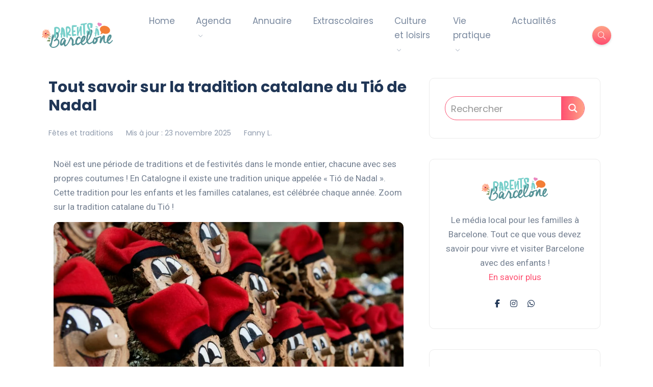

--- FILE ---
content_type: text/css
request_url: https://parentsbarcelone.com/wp-content/uploads/elementor/css/post-26096.css?ver=1768698799
body_size: 1823
content:
.elementor-26096 .elementor-element.elementor-element-0736f51 > .elementor-container{max-width:1150px;}.elementor-26096 .elementor-element.elementor-element-0736f51{margin-top:0px;margin-bottom:0px;padding:0px 75px 0px 75px;}.elementor-widget-heading .elementor-heading-title{font-family:var( --e-global-typography-primary-font-family ), Sans-serif;font-weight:var( --e-global-typography-primary-font-weight );color:var( --e-global-color-primary );}.elementor-26096 .elementor-element.elementor-element-05e5c55 > .elementor-widget-container{margin:0px 0px 15px 0px;}.elementor-26096 .elementor-element.elementor-element-05e5c55 .elementor-heading-title{font-family:"Poppins", Sans-serif;font-size:30px;font-weight:700;line-height:1.2em;color:#203656;}.elementor-26096 .elementor-element.elementor-element-6d74290{--spacer-size:30px;}.elementor-widget-post-info .elementor-icon-list-item:not(:last-child):after{border-color:var( --e-global-color-text );}.elementor-widget-post-info .elementor-icon-list-icon i{color:var( --e-global-color-primary );}.elementor-widget-post-info .elementor-icon-list-icon svg{fill:var( --e-global-color-primary );}.elementor-widget-post-info .elementor-icon-list-text, .elementor-widget-post-info .elementor-icon-list-text a{color:var( --e-global-color-secondary );}.elementor-widget-post-info .elementor-icon-list-item{font-family:var( --e-global-typography-text-font-family ), Sans-serif;font-weight:var( --e-global-typography-text-font-weight );}.elementor-26096 .elementor-element.elementor-element-9e9d70c > .elementor-widget-container{margin:-30px 0px 0px -38px;padding:0px 15px 015px 0px;}.elementor-26096 .elementor-element.elementor-element-9e9d70c .elementor-icon-list-items:not(.elementor-inline-items) .elementor-icon-list-item:not(:last-child){padding-bottom:calc(25px/2);}.elementor-26096 .elementor-element.elementor-element-9e9d70c .elementor-icon-list-items:not(.elementor-inline-items) .elementor-icon-list-item:not(:first-child){margin-top:calc(25px/2);}.elementor-26096 .elementor-element.elementor-element-9e9d70c .elementor-icon-list-items.elementor-inline-items .elementor-icon-list-item{margin-right:calc(25px/2);margin-left:calc(25px/2);}.elementor-26096 .elementor-element.elementor-element-9e9d70c .elementor-icon-list-items.elementor-inline-items{margin-right:calc(-25px/2);margin-left:calc(-25px/2);}body.rtl .elementor-26096 .elementor-element.elementor-element-9e9d70c .elementor-icon-list-items.elementor-inline-items .elementor-icon-list-item:after{left:calc(-25px/2);}body:not(.rtl) .elementor-26096 .elementor-element.elementor-element-9e9d70c .elementor-icon-list-items.elementor-inline-items .elementor-icon-list-item:after{right:calc(-25px/2);}.elementor-26096 .elementor-element.elementor-element-9e9d70c .elementor-icon-list-icon{width:6px;}.elementor-26096 .elementor-element.elementor-element-9e9d70c .elementor-icon-list-icon i{font-size:6px;}.elementor-26096 .elementor-element.elementor-element-9e9d70c .elementor-icon-list-icon svg{--e-icon-list-icon-size:6px;}body:not(.rtl) .elementor-26096 .elementor-element.elementor-element-9e9d70c .elementor-icon-list-text{padding-left:0px;}body.rtl .elementor-26096 .elementor-element.elementor-element-9e9d70c .elementor-icon-list-text{padding-right:0px;}.elementor-26096 .elementor-element.elementor-element-9e9d70c .elementor-icon-list-text, .elementor-26096 .elementor-element.elementor-element-9e9d70c .elementor-icon-list-text a{color:#8F9BAD;}.elementor-26096 .elementor-element.elementor-element-9e9d70c .elementor-icon-list-item{font-family:"Poppins", Sans-serif;font-size:1px;font-weight:400;}.elementor-widget-theme-post-content{color:var( --e-global-color-text );font-family:var( --e-global-typography-text-font-family ), Sans-serif;font-weight:var( --e-global-typography-text-font-weight );}.elementor-26096 .elementor-element.elementor-element-e9d8ac9 > .elementor-widget-container{margin:0px 0px 0px 0px;padding:0px 0px 0px 0px;}.elementor-26096 .elementor-element.elementor-element-e9d8ac9{text-align:left;color:#7A7A7A;font-family:"Poppins", Sans-serif;font-weight:400;}.elementor-widget-author-box .elementor-author-box__name{color:var( --e-global-color-secondary );font-family:var( --e-global-typography-primary-font-family ), Sans-serif;font-weight:var( --e-global-typography-primary-font-weight );}.elementor-widget-author-box .elementor-author-box__bio{color:var( --e-global-color-text );font-family:var( --e-global-typography-text-font-family ), Sans-serif;font-weight:var( --e-global-typography-text-font-weight );}.elementor-widget-author-box .elementor-author-box__button{color:var( --e-global-color-secondary );border-color:var( --e-global-color-secondary );font-family:var( --e-global-typography-accent-font-family ), Sans-serif;font-weight:var( --e-global-typography-accent-font-weight );}.elementor-widget-author-box .elementor-author-box__button:hover{border-color:var( --e-global-color-secondary );color:var( --e-global-color-secondary );}.elementor-26096 .elementor-element.elementor-element-e529fb9 > .elementor-widget-container{margin:15px 0px 0px 0px;}.elementor-26096 .elementor-element.elementor-element-e529fb9 .elementor-author-box__name{color:#203656;font-family:"Poppins", Sans-serif;font-size:15px;font-weight:600;text-transform:none;margin-bottom:0px;}.elementor-26096 .elementor-element.elementor-element-d2da2fb > .elementor-widget-container{margin:10px 0px 0px 0px;}.elementor-26096 .elementor-element.elementor-element-ba666b0{--spacer-size:30px;}@media(min-width:768px){.elementor-26096 .elementor-element.elementor-element-eccb310{width:66%;}.elementor-26096 .elementor-element.elementor-element-6f141a7{width:33.332%;}}@media(max-width:767px){.elementor-26096 .elementor-element.elementor-element-0736f51 > .elementor-container{max-width:1299px;}.elementor-26096 .elementor-element.elementor-element-0736f51{margin-top:0px;margin-bottom:0px;padding:0px 0px 0px 0px;}.elementor-26096 .elementor-element.elementor-element-eccb310{width:100%;}.elementor-26096 .elementor-element.elementor-element-eccb310 > .elementor-element-populated{margin:0px 0px 0px 0px;--e-column-margin-right:0px;--e-column-margin-left:0px;padding:0px 0px 0px 0px;}.elementor-26096 .elementor-element.elementor-element-05e5c55 > .elementor-widget-container{margin:15px 15px 15px 15px;}.elementor-26096 .elementor-element.elementor-element-05e5c55{text-align:center;}.elementor-26096 .elementor-element.elementor-element-05e5c55 .elementor-heading-title{font-size:28px;line-height:1.2em;}.elementor-26096 .elementor-element.elementor-element-dc0683c{margin-top:0px;margin-bottom:0px;}.elementor-26096 .elementor-element.elementor-element-9e9d70c > .elementor-widget-container{margin:-30px 0px 0px 0px;padding:0px 16px 10px 15px;}.elementor-26096 .elementor-element.elementor-element-9e9d70c .elementor-icon-list-items:not(.elementor-inline-items) .elementor-icon-list-item:not(:last-child){padding-bottom:calc(25px/2);}.elementor-26096 .elementor-element.elementor-element-9e9d70c .elementor-icon-list-items:not(.elementor-inline-items) .elementor-icon-list-item:not(:first-child){margin-top:calc(25px/2);}.elementor-26096 .elementor-element.elementor-element-9e9d70c .elementor-icon-list-items.elementor-inline-items .elementor-icon-list-item{margin-right:calc(25px/2);margin-left:calc(25px/2);}.elementor-26096 .elementor-element.elementor-element-9e9d70c .elementor-icon-list-items.elementor-inline-items{margin-right:calc(-25px/2);margin-left:calc(-25px/2);}body.rtl .elementor-26096 .elementor-element.elementor-element-9e9d70c .elementor-icon-list-items.elementor-inline-items .elementor-icon-list-item:after{left:calc(-25px/2);}body:not(.rtl) .elementor-26096 .elementor-element.elementor-element-9e9d70c .elementor-icon-list-items.elementor-inline-items .elementor-icon-list-item:after{right:calc(-25px/2);}.elementor-26096 .elementor-element.elementor-element-e9d8ac9 > .elementor-widget-container{padding:0px 00px 0px 0px;}.elementor-26096 .elementor-element.elementor-element-e529fb9 .elementor-author-box__name{font-size:18px;}}/* Start custom CSS for post-info, class: .elementor-element-9e9d70c *//* Réduire la taille de la police */
.elementor-element-9e9d70c .elementor-icon-list-text {
    font-size: 14px !important;
}

/* Centrer tout le contenu du widget */
.elementor-element-9e9d70c .elementor-widget-container {
    text-align: left !important; /* Aligner à gauche */
}

/* Aligner les éléments horizontalement */
.elementor-post-info {
    display: flex !important; /* Forcer l'alignement horizontal */
    justify-content: flex-start !important; /* Aligner à gauche */
    list-style: none !important; /* Supprimer les puces */
    padding: 0 !important;
    margin: 0 !important;
}

/* Espacement entre les éléments */
.elementor-post-info {
    margin: 0 15px !important; /* Ajoute un espacement horizontal */
    text-align: left !important; /* Aligne le contenu interne à gauche */
}/* End custom CSS */
/* Start custom CSS for theme-post-content, class: .elementor-element-e9d8ac9 *//* Ajouter une marge de 20px de chaque côté du texte */
@media only screen and (max-width: 767px) {
  .single-post .elementor-widget-text-editor {
    margin-left: 20px;
    margin-right: 20px;
  }

  /* Supprimer la marge des images à l'intérieur des blocs de texte */
  .single-post .elementor-widget-text-editor .wp-block-image {
    margin-left: 0;
    margin-right: 0;
  }

  /* Ajouter un débordement aux images à l'intérieur des blocs de texte */
  .single-post .elementor-widget-text-editor .wp-block-image img {
    width: calc(100% + 40px);
    margin-left: -20px;
    margin-right: -20px;
  }
}



/* Cambiar el color y tamaño del texto de los párrafos */
p {
        font-family: Roboto !important; /* Cambia Arial, sans-serif al tipo de fuente que prefieras */

    color: #737f90
; /* Cambia #333333 al color que prefieras */
    font-size: 17px; /* Cambia 16px al tamaño que prefieras */
}

/* Cambiar el color y tamaño del texto de los elementos de lista */
li {
    color: #737f90 !important; /* Cambia #333333 al color que prefieras */
    font-size: 17px !important; /* Cambia 16px al tamaño que prefieras */
}

/* Cambiar el color y tamaño del texto de los párrafos */
p {
    color: #737f90 !important;
    font-size: 17px !important;
}

/* Cambiar el color y tamaño del texto de los encabezados h1, h2, h3, etc. */
h1, h2, h3, h4, h5, h6 {
    color: #203656 !IMPORTANT; /* Cambia #000000 al color que prefieras */
}

h1 {
    font-size: 32px; /* Cambia 32px al tamaño que prefieras */
}

h2 {
    font-family: Roboto !important; /* Cambia Arial, sans-serif al tipo de fuente que prefieras */

font-size: 28px; /* Cambia 28px al tamaño que prefieras */
}

h3 {
    font-size: 24px; /* Cambia 24px al tamaño que prefieras */
}

h4 {
    font-size: 20px; /* Cambia 20px al tamaño que prefieras */
}

h5 {
    font-size: 18px; /* Cambia 18px al tamaño que prefieras */
}

h6 {
    font-size: 16px; /* Cambia 16px al tamaño que prefieras */
}/* End custom CSS */
/* Start custom CSS for html, class: .elementor-element-0b0deaf */.crp_title {
    background-color: #ffffff!important; /* Couleur de fond */
    border: none!important; /* Retire la bordure */
    font-family: Poppins!important; /* Police de caractères */
    text-shadow: none!important; /* Retire l'ombre du texte */
    color: #8f9bad!important; /* Couleur du texte en gris */
    max-height: calc(1.2em * 3); /* Limite à 3 lignes */
    overflow: hidden; /* Cache le texte dépassant les 3 lignes */
    line-height: 1.2em; /* Hauteur de ligne */
    position: relative; /* Position relative pour le pseudo-élément ::after */
	    text-align: center;
}

.crp_title::after {
    content: '...'; /* Contenu des trois petits points */
    position: absolute; /* Position absolue par rapport à l'élément parent */
    bottom: 0; /* Positionne les points au bas de l'élément */
    right: auto; /* Réinitialise la position droite */
    left: 100%; /* Positionne les points juste après le texte */
    background-color: white; /* Couleur de fond pour couvrir le texte sous les points */
    padding-left: 3px; /* Ajustement pour éviter de masquer le dernier caractère du texte */
	
}

.crp_thumb.crp_featured {

   border-top-left-radius: 7px!important;
    border-top-right-radius: 7px!important;
    border-bottom-right-radius: 7px!important;
    border-bottom-left-radius: 7px!important; /* Pour un arrondi complet */
    /* Ou vous pouvez spécifier une valeur en pixels pour un arrondi partiel */
	
		/* Définition de la largeur et de la hauteur */
    height: 120px!important;

	
}/* End custom CSS */
/* Start custom CSS */img {
    border-radius: 10px !important; /* Applique un arrondi de 10px à toutes les images */
}/* End custom CSS */